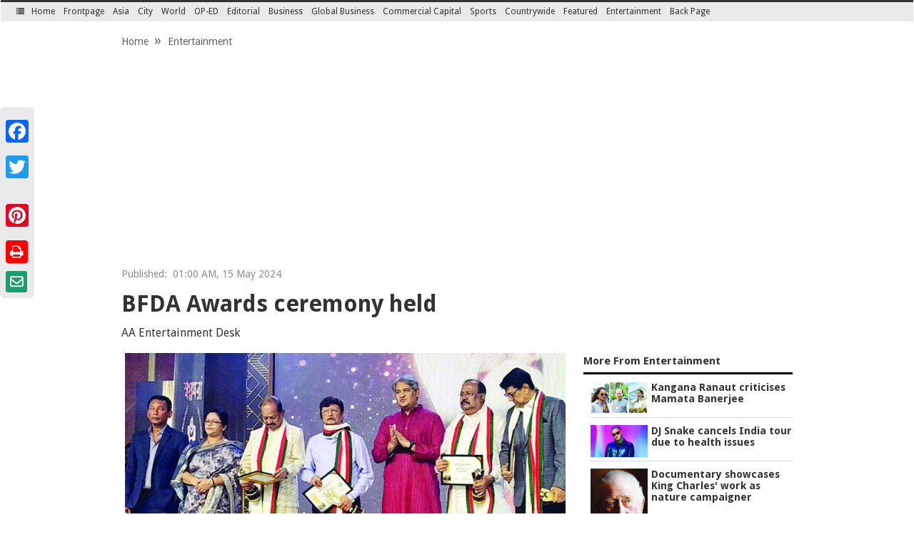

--- FILE ---
content_type: text/html; charset=utf-8
request_url: https://dailyasianage.com/news/323396/bfda-awards-ceremony-held
body_size: 15191
content:

<!DOCTYPE html>
<!--[if (gt IE 9)|!(IE)]>
<!-->
<html lang="en">
<!--
<![endif]-->
<!--[if IE 9]>
<html lang="en" class="no-js ie9 lt-ie10 edition-domestic app-homepage"
xmlns:og="http://opengraphprotocol.org/schema/">
<![endif]-->
<!--[if IE 8]>
<html lang="en" class="no-js ie8 lt-ie10 lt-ie9 edition-domestic app-homepage"
xmlns:og="http://opengraphprotocol.org/schema/">
<![endif]-->
<!--[if (lt IE 8)]>
<html lang="en" class="no-js lt-ie10 lt-ie9 lt-ie8 edition-domestic app-homepage"
xmlns:og="http://opengraphprotocol.org/schema/">
<![endif]-->
<head prefix="og: http://ogp.me/ns#"><meta http-equiv="Content-Type" content="text/html; charset=utf-8">
        <meta http-equiv="X-UA-Compatible" content="IE=edge,chrome=1"/>
    <link rel="icon" type="image/png" href="https://dailyasianage.com/img/xfavicon.png.pagespeed.ic.mFhXnaiKD-.webp" sizes="64x64">
    <meta name="viewport" content="width=device-width, initial-scale=1">
    <meta name="yandex-verification" content="e4890f07597b82f2"/>
    <script type="text/javascript">var switchTo5x=true;</script>
                <title>BFDA Awards ceremony held | The Asian Age Online, Bangladesh</title>
            <meta property="fb:app_id" content="1645047945813815"/>
            <meta property="og:title" content="BFDA Awards ceremony held | The Asian Age Online, Bangladesh"/>
            <meta property="og:type" content="article"/>
                        <meta itemprop="name" content="BFDA Awards ceremony held">
            <meta itemprop="description" content=" The Bangladesh Film Directors Association (BFDA) recently hosted the much-anticipated BFDA Awards 2022-23 at Bangabandhu International Conference Center. This annual event, a hallmark in the Bangladeshi film industry, aimed ">
            <meta itemprop="image" content="https://dailyasianage.com/library/1715713252_6.jpg">
            
            <meta property="og:image" content="https://dailyasianage.com/library/1715713252_6.jpg">
            <meta property="og:url" content=""/>
            <meta property="og:description" content=" The Bangladesh Film Directors Association (BFDA) recently hosted the much-anticipated BFDA Awards 2022-23 at Bangabandhu International Conference Center. This annual event, a hallmark in the Bangladeshi film industry, aimed "/>
            <meta property="og:site_name" content="The Asian Age"/>
            
            <meta name="twitter:card" content="summary"/>
            <meta name="twitter:site" content="@dailyasianage"/>
            <meta name="twitter:title" content="BFDA Awards ceremony held"/>
            <meta name="twitter:description" content=" The Bangladesh Film Directors Association (BFDA) recently hosted the much-anticipated BFDA Awards 2022-23 at Bangabandhu International Conference Center. This annual event, a hallmark in the Bangladeshi film industry, aimed "/>
            <meta name="twitter:image" content="https://dailyasianage.com/library/1715713252_6.jpg"/>
        

   <link rel="alternate" type="application/rss+xml" title="The Asian Age Feed" href="https://dailyasianage.com/rss/feed.xml"/>
    <link href="https://fonts.googleapis.com/css?family=Droid+Sans:400,700" rel="stylesheet">

    <link rel="stylesheet" type="text/css" href="https://dailyasianage.com/css/A.bootstrap.css+bootstrap-theme.css,Mcc.zKSwvsdJg5.css.pagespeed.cf.STvuFyqJx9.css"/>
    
    <!--[if (gt IE 9)|!(IE)]>
    <!-->
    <link rel="stylesheet" type="text/css" media="screen" href="https://dailyasianage.com/css/styles.css"/>
    <link rel="stylesheet" type="text/css" href="https://dailyasianage.com/css/jsDatePick_ltr.min.css">
    <!--<link rel="stylesheet" type="text/css" media="screen" href="https://dailyasianage.com/css/common/styles.css" /> -->
    <!--
    <![endif]-->
    <!--[if lte IE 9]>
    <link rel="stylesheet" type="text/css" media="screen" href="https://dailyasianage.com/css/styles-ie.css" />
    <![endif]-->
    <link rel="stylesheet" type="text/css" media="screen" href="https://dailyasianage.com/css/A.custom.css.pagespeed.cf.d4FY7UPa1r.css"/>
    <link rel="stylesheet" type="text/css" href="https://dailyasianage.com/A.css,,_font-awesome.min.css+css,,_build.css+asianage.css+css,,_responsive.css+css,,_gallery.css,Mcc.FRDXOIqhd2.css.pagespeed.cf._6Z1XUHH7b.css"/>
    
    
  <!--  <link rel="stylesheet" type="text/css" href="https://dailyasianage.com/css/lightbox" /> -->
    
    
    <script src="https://ajax.googleapis.com/ajax/libs/jquery/2.2.4/jquery.min.js"></script>
    <!--<script async  src="https://dailyasianage.com/js/jquery-1.11.3.min.js"></script>-->
    <script async src="https://dailyasianage.com/js/jssor.slider-22.2.12.min.js.pagespeed.jm.O52CGJtqIH.js"></script>
    <script async src="https://dailyasianage.com/js/bootstrap-datetimepicker.min.js.pagespeed.jm.YLSD7VR5yg.js"></script>
    <script async src="https://dailyasianage.com/js/jsDatePick.jquery.min.1.3.js.pagespeed.jm.5KssWHxLpG.js"></script>
    <script async>//<![CDATA[
$(function(){var div=$('#mini-navigation');$(window).scroll(function(){var scroll=$(window).scrollTop();if(scroll>=250){$('#mini-navigation').addClass('theme-in-content');$('#masthead').addClass('theme-in-content');}else{$('#mini-navigation').removeClass('theme-in-content');$('#masthead').removeClass('theme-in-content');}});$('.sections-button, .topLink').click(function(){$('.accordian').toggle();});});$('#myTabs a').click(function(e){e.preventDefault();$(this).tab('show');})
function jsslider(){$(".jssora05r").click();}$(document).ready(function(){$(window).load(function(){setTimeout('jsslider',1000);})
$("#transition-timer-carousel").on("slide.bs.carousel",function(event){$(".transition-timer-carousel-progress-bar",this).removeClass("animate").css("width","0%");}).on("slid.bs.carousel",function(event){$(".transition-timer-carousel-progress-bar",this).addClass("animate").css("width","100%");});$(".transition-timer-carousel-progress-bar","#transition-timer-carousel").css("width","100%");window.onload=function(){g_globalObject=new JsDatePick({useMode:1,isStripped:true,target:"div3_example"});g_globalObject.setOnSelectedDelegate(function(){var obj=g_globalObject.getSelectedDay();alert("a date was just selected and the date is : "+obj.day+"/"+obj.month+"/"+obj.year);document.getElementById("div3_example_result").innerHTML=obj.day+"/"+obj.month+"/"+obj.year;});g_globalObject2=new JsDatePick({useMode:1,isStripped:false,target:"div4_example",cellColorScheme:"beige"});g_globalObject.setOnSelectedDelegate(function(){var obj=g_globalObject.getSelectedDay();window.location.assign('http://dailyasianage.com/page/archive/'+obj.year+'-'+obj.month+'-'+obj.day);});};});function emailCurrentPage(){window.location.href="mailto:?subject="+document.title+"&body=You can read this : "+escape(window.location.href);}
//]]></script>
    <script async src="https://dailyasianage.com/js/ami.js.pagespeed.jm.-EU1ekPl8O.js"></script>
    <script>(function(i,s,o,g,r,a,m){i['GoogleAnalyticsObject']=r;i[r]=i[r]||function(){(i[r].q=i[r].q||[]).push(arguments)},i[r].l=1*new Date();a=s.createElement(o),m=s.getElementsByTagName(o)[0];a.async=1;a.src=g;m.parentNode.insertBefore(a,m)})(window,document,'script','https://www.google-analytics.com/analytics.js','ga');ga('create','UA-86642844-1','auto');ga('send','pageview');</script>
<script data-ad-client="ca-pub-9737263124638872" async src="https://pagead2.googlesyndication.com/pagead/js/adsbygoogle.js"></script>
<!-- Start Alexa Certify Javascript -->
<script type="text/javascript">_atrk_opts={atrk_acct:"/zN3p1IWx810kU",domain:"dailyasianage.com",dynamic:true};(function(){var as=document.createElement('script');as.type='text/javascript';as.async=true;as.src="https://d31qbv1cthcecs.cloudfront.net/atrk.js";var s=document.getElementsByTagName('script')[0];s.parentNode.insertBefore(as,s);})();</script>
<noscript><img src="https://d5nxst8fruw4z.cloudfront.net/atrk.gif?account=/zN3p1IWx810kU" style="display:none" height="1" width="1" alt=""/></noscript>
<!-- End Alexa Certify Javascript -->  
<script src="https://maxcdn.bootstrapcdn.com/bootstrap/3.3.7/js/bootstrap.min.js"></script> 
   <script src="https://cdn.onesignal.com/sdks/OneSignalSDK.js" async='async'></script>
  <script>var OneSignal=window.OneSignal||[];OneSignal.push(["init",{appId:"23654cbb-e293-4f41-93b3-188c13bae967",autoRegister:true,subdomainName:'dailyasianage',httpPermissionRequest:{enable:true},notifyButton:{enable:true,size:'small',theme:'default',position:'bottom-left',offset:{bottom:'15px',left:'15px'},prenotify:true,showCredit:false,},promptOptions:{siteName:'Asian Age Online',actionMessage:"We'd like to show you notifications for the latest news and updates.",exampleNotificationTitle:'We send you the Headlines',exampleNotificationMessage:'We do not charge you for this service.',exampleNotificationCaption:'You can unsubscribe anytime',acceptButtonText:"ALLOW",cancelButtonText:"NO THANKS"},safari_web_id:'web.onesignal.auto.33b67024-44c4-4b60-aec5-91af5568c874'}]);</script>

  
</head>
 
  
<body>

<!--Left Menu-->

<div class="accordian">
    <a href="javascript:void()" class="topLink"><i class="fa fa-times"></i></a>
    <ul>
        <li>
                    <a href="https://dailyasianage.com/">Home</a>
        </li>
                        <li>
                    <a href="https://dailyasianage.com/news-category/60/Nation’s Hope and Trust">Nation’s Hope and Trust</a>
                </li>
                                <li>
                    <a href="https://dailyasianage.com/news-category/1/Frontpage">Frontpage</a>
                </li>
                                <li>
                    <a href="https://dailyasianage.com/news-category/2/Asia">Asia</a>
                </li>
                                <li>
                    <a href="https://dailyasianage.com/news-category/3/City">City</a>
                </li>
                                <li>
                    <a href="https://dailyasianage.com/news-category/4/World">World</a>
                </li>
                                <li>
                    <a href="https://dailyasianage.com/news-category/5/OP-ED">OP-ED</a>
                </li>
                                <li>
                    <a href="https://dailyasianage.com/news-category/14/Editorial">Editorial</a>
                </li>
                                <li>
                    <a href="https://dailyasianage.com/news-category/6/Business">Business</a>
                </li>
                                <li>
                    <a href="https://dailyasianage.com/news-category/7/Global Business">Global Business</a>
                </li>
                                <li>
                    <a href="https://dailyasianage.com/news-category/8/News A to Z">News A to Z</a>
                </li>
                                <li>
                    <a href="https://dailyasianage.com/news-category/9/Commercial Capital">Commercial Capital</a>
                </li>
                                <li>
                    <a href="https://dailyasianage.com/news-category/10/Sports">Sports</a>
                </li>
                                <li>
                    <a href="https://dailyasianage.com/news-category/11/Countrywide">Countrywide</a>
                </li>
                                <li>
                    <a href="https://dailyasianage.com/news-category/28/Featured">Featured</a>
                    <ul>
                                                    <li>
                                <a title="Etiquette" href="https://dailyasianage.com/news-category/48/Etiquette">Etiquette</a>  
                            </li>
                                                        <li>
                                <a title="Sex & Relationship" href="https://dailyasianage.com/news-category/49/Sex & Relationship">Sex & Relationship</a>  
                            </li>
                                                        <li>
                                <a title="Fitness" href="https://dailyasianage.com/news-category/54/Fitness">Fitness</a>  
                            </li>
                                                        <li>
                                <a title="LitScape" href="https://dailyasianage.com/news-category/57/LitScape">LitScape</a>  
                            </li>
                                                        <li>
                                <a title="Life Style" href="https://dailyasianage.com/news-category/15/Life Style">Life Style</a>  
                            </li>
                                                        <li>
                                <a title="Reciprocal" href="https://dailyasianage.com/news-category/16/Reciprocal">Reciprocal</a>  
                            </li>
                                                        <li>
                                <a title="Teens & Twenties" href="https://dailyasianage.com/news-category/17/Teens & Twenties">Teens & Twenties</a>  
                            </li>
                                                        <li>
                                <a title="In Vogue" href="https://dailyasianage.com/news-category/24/In Vogue">In Vogue</a>  
                            </li>
                                                        <li>
                                <a title="Food & Nutrition" href="https://dailyasianage.com/news-category/25/Food & Nutrition">Food & Nutrition</a>  
                            </li>
                                                        <li>
                                <a title="Bookshelf" href="https://dailyasianage.com/news-category/27/Bookshelf">Bookshelf</a>  
                            </li>
                                                </ul>
                </li>
                                <li class="active">
                    <a href="https://dailyasianage.com/news-category/12/Entertainment">Entertainment</a>
                </li>
                                <li>
                    <a href="https://dailyasianage.com/news-category/19/Special Supplement">Special Supplement</a>
                </li>
                                <li>
                    <a href="https://dailyasianage.com/news-category/20/Tech">Tech</a>
                </li>
                                <li>
                    <a href="https://dailyasianage.com/news-category/26/Back Page">Back Page</a>
                </li>
                                <li>
                    <a href="https://dailyasianage.com/news-category/35/Open Blog">Open Blog</a>
                </li>
                                <li>
                    <a href="https://dailyasianage.com/news-category/30/The Connected Age">The Connected Age</a>
                </li>
                                <li>
                    <a href="https://dailyasianage.com/news-category/31/The Living City">The Living City</a>
                </li>
                                <li>
                    <a href="https://dailyasianage.com/news-category/33/Online Edition">Online Edition</a>
                </li>
                        <li><a href="https://dailyasianage.com/ep/" target="_blank">E-Paper</a></li>
    </ul>
</div>
<!--Left Menu-->
<div id="suggestions" class="suggestions messenger nocontent robots-nocontent" style="display:none;">
    <div class="message-bed">
        <div class="message-container last-message-container">
            <div class="message">
                <span class="message-content">
                    <i class="icon alert-icon"></i>
                    <span class="message-title">The Asian Age no longer supports Internet Explorer 9 or earlier. Please upgrade your browser.</span>
                    <a href="#" class="action-link">LEARN MORE »</a>
                </span>
            </div>
        </div>
    </div>
</div>
<div id="shell" class="shell inner_shell">
<header id="masthead" class="masthead" role="banner">
    <div id="announcements-container" class="announcements-container"></div>
    <div id="Header1" class="ad header1-ad"></div>
    <div class="masthead-cap-container">
        <div id="masthead-cap" class="masthead-cap">
            <!--<div style="border-bottom: 1px solid #ccc; padding: 0px 0px 5px; margin-bottom: 10px; text-align: right;">
                <a href="http://dailyasianage.com/ep/">e-Paper</a>|<a href="https://dailyasianage.com/page/contact">Contact</a>
            </div>-->    
            <div class="quick-navigation button-group header_top_left">
                <button class="button sections-button enable-a11y">
                    <i class="fa fa-list"></i> <span class="button-text">Sections</span>
                </button>
                <!--<button class="button search-button">
                <i class="fa fa-search"></i> <span class="button-text">Search</span>
                </button>-->
                <form action="https://dailyasianage.com/page/search">
                    <input type="search" name="q" value="" placeholder="Search">
                </form>
            </div>
            <!--<div class="user-tools">
                <div id="Bar1" class="ad bar1-ad"></div>
                <div class="user-tools-button-group button-group">
                    <a href="https://dailyasianage.com/page/login">Log In</a>
                    <a href="https://dailyasianage.com/page/signup">Registration</a>
                </div>
            </div>-->
            <div class="user-tools">
                <!-- <ul>
                    <li><a target="_blank" href="https://www.facebook.com/dailyasianage"><i class="fa fa-facebook"></i></a></li>
                    <li><a target="_blank" href="https://twitter.com/dailyasianage"><i class="fa fa-twitter"></i></a></li>
                    <li><a target="_blank" href="https://plus.google.com/111761733748164684440"><i class="fa fa-google-plus"></i></a></li>
                </ul> -->
                <a target="_blank" href="https://www.facebook.com/dailyasianage"><i id="social-fb" class="fa fa-facebook-square fa-3x social"></i></a>
                <a target="_blank" href="https://twitter.com/dailyasianage"><i id="social-tw" class="fa fa-twitter-square fa-3x social"></i></a>
                <a target="_blank" href="https://plus.google.com/111761733748164684440"><i id="social-gp" class="fa fa-google-plus-square fa-3x social"></i></a>
               
            </div>
            <!-- close user-tools -->
        </div>
        <!-- close masthead-cap -->
    </div>
    <!-- close masthead-cap-container -->
    <div class="masthead-meta raw">
        <div class="raw">
            <div class="col-md-10"><div id="TopLeft"><a href="https://dailyasianage.com"><img src="[data-uri]" alt="The Asian Age"/></a></div></div>
		    <div class="col-md-2" style="text-align: right;"><a style="color: white;" class="btn btn-danger" href="https://dailyasianage.com/bangla">বাংলা </a> </div>
		</div>
        <div id="TopRight" class="ad top-right-ad">
                <!--<a data-toggle="modal" style="cursor: pointer;" data-target="#myModal"><img src="https://dailyasianage.com/images/small-ad.jpg" alt="Ad"></a>
            <img src="https://dailyasianage.com/images/edition.jpg" alt="Edition"> 
            <img src="https://dailyasianage.com/images/ad2.jpg" alt="Ad">
           <a target="_blank" href="https://play.google.com/store/apps/details?id=com.dailyasianage.android"><img src="https://dailyasianage.com/images/app.png" style="width: 166px;" alt="App"></a>--> 
        </div>
        <ul class="masthead-menu right" style="text-align: right;">
            <li class="date">
                Sunday, February 1, 2026            </li>
            <li class="todays-paper">
                <a href="https://dailyasianage.com/page/todays-news">
                  <i class="fa fa-newspaper-o"></i> Today's Paper
                </a>
            </li>
            <li class="video">
                <a href="https://dailyasianage.com/page/video_gallery" data-collection="video"> Video</a>
            </li>
            <!--<li id="weather" class="weather hidden" data-collection="weather"></li>-->
            <li><a href="https://dailyasianage.com/ep/" target="_blank">e-Paper</a></li>
            <li><a href="https://dailyasianage.com/second-edition">Second Edition</a></li>
            <li><a href="https://dailyasianage.com/page/contact">Contact</a></li>           
            <!--<li id="markets" class="markets hidden" data-collection="markets"></li>-->
        </ul>
    </div>
    <!-- close masthead-meta -->
    <nav id="mini-navigation" class="mini-navigation primary_nav_wrap">
        <ul class="mini-navigation-menu">
            
            <li>
                <button class="button sections-button">
                    <i class="fa fa-list"></i> <span class="button-text">Sections</span>
                </button>
            </li>
            <li>
                <a href="https://dailyasianage.com/">Home</a>
            </li>
            <li>
                <!--<button class="button search-button">
                <i class="fa fa-search"></i> <span class="button-text">Search</span>
                </button>-->
            </li>
                                <li><a href="https://dailyasianage.com/news-category/1/Frontpage">Frontpage</a></li>
                                        <li><a href="https://dailyasianage.com/news-category/2/Asia">Asia</a></li>
                                        <li><a href="https://dailyasianage.com/news-category/3/City">City</a></li>
                                        <li><a href="https://dailyasianage.com/news-category/4/World">World</a></li>
                                        <li><a href="https://dailyasianage.com/news-category/5/OP-ED">OP-ED</a></li>
                                        <li><a href="https://dailyasianage.com/news-category/14/Editorial">Editorial</a></li>
                                        <li><a href="https://dailyasianage.com/news-category/6/Business">Business</a></li>
                                        <li><a href="https://dailyasianage.com/news-category/7/Global Business">Global Business</a></li>
                                        <li><a href="https://dailyasianage.com/news-category/9/Commercial Capital">Commercial Capital</a></li>
                                        <li><a href="https://dailyasianage.com/news-category/10/Sports">Sports</a></li>
                                        <li><a href="https://dailyasianage.com/news-category/11/Countrywide">Countrywide</a></li>
                                        <li>
                        <a href="https://dailyasianage.com/news-category/28/Featured">Featured</a>
                        <ul>
                                                            <li><a title="Sex & Relationship" href="https://dailyasianage.com/news-category/49/Sex & Relationship">Sex & Relationship</a></li>
                                                                <li><a title="LitScape" href="https://dailyasianage.com/news-category/57/LitScape">LitScape</a></li>
                                                                <li><a title="Life Style" href="https://dailyasianage.com/news-category/15/Life Style">Life Style</a></li>
                                                                <li><a title="Reciprocal" href="https://dailyasianage.com/news-category/16/Reciprocal">Reciprocal</a></li>
                                                                <li><a title="Teens & Twenties" href="https://dailyasianage.com/news-category/17/Teens & Twenties">Teens & Twenties</a></li>
                                                                <li><a title="In Vogue" href="https://dailyasianage.com/news-category/24/In Vogue">In Vogue</a></li>
                                                                <li><a title="Food & Nutrition" href="https://dailyasianage.com/news-category/25/Food & Nutrition">Food & Nutrition</a></li>
                                                                <li><a title="Bookshelf" href="https://dailyasianage.com/news-category/27/Bookshelf">Bookshelf</a></li>
                                                        </ul>
                    </li>
                                        <li class="active"><a href="https://dailyasianage.com/news-category/12/Entertainment">Entertainment</a></li>
                                        <li><a href="https://dailyasianage.com/news-category/26/Back Page">Back Page</a></li>
                            </ul>
    </nav>
            <div id="notification-modals" class="notification-modals"></div>
</header>
<!-- Button trigger modal -->

<!-- Modal -->
<div class="modal fade" id="myModal" tabindex="-1" role="dialog" aria-labelledby="myModalLabel">
  <div class="modal-dialog modBox" role="document">
    <div class="modal-content">
      <div class="modal-header">
        <button type="button" style="margin-top: -10px;" class="close" data-dismiss="modal" aria-label="Close"><span aria-hidden="true">&times;</span></button>
        <!--<h4 class="modal-title" id="myModalLabel">Modal title</h4>-->
      </div>
      <div class="modal-body" style="text-align:center;">
       <!-- <img src="https://dailyasianage.com/images/big-ad.jpg" alt="Ad"> -->
      </div>
      <!--<div class="modal-footer">
        <button type="button" class="btn btn-default" data-dismiss="modal">Close</button>
        <button type="button" class="btn btn-primary">Save changes</button>
      </div>-->
    </div>
  </div>
</div>
<script type="text/javascript">$(document).load(function(){if(window.innerWidth<=800&&window.innerHeight<=600){$.each($('img').attr('src'),function(){return text.replace('library/small_','library/');});}});</script>

<script async src="https://pagead2.googlesyndication.com/pagead/js/adsbygoogle.js?client=ca-pub-7356642093402233" crossorigin="anonymous"></script>
<style>#news-detail-content,#news-detail-content p,#news-detail-content div,#news-detail-content span{font-size:16px!important;line-height:1.6!important;font-size:1rem!important;line-height:1.6rem!important}</style>
<div class="shell" itemscope itemtype="http://schema.org/NewsArticle">
<meta itemscope itemprop="mainEntityOfPage" itemType="https://schema.org/WebPage" itemid="https://google.com/article"/>
<div class="a2a_kit a2a_kit_size_32 a2a_floating_style a2a_vertical_style" style="left:0px; top:150px; background:#EAEAEA" ;>
<a class="a2a_button_facebook story-para"></a>
<a class="a2a_button_twitter story-para"></a>
<a class="a2a_button_google_plus story-para"></a>
<a class="a2a_button_pinterest story-para"></a>
<a href="https://dailyasianage.com/print-news/323396" target="_blank"><i class="fa fa-print asicon story-para"></i></a>
<a href="https://dailyasianage.com/print-news/323396" target="_blank"><i class="fa fa-envelope-o asicon story-para" aria-hidden="true"></i></a>
</div>

<script async src="https://static.addtoany.com/menu/page.js"></script>
<div class="row">
    <div class="col-md-12 P_time">
        <div class="breadcramd">
            <ul class="breadcrumb">
                <li><a href="https://dailyasianage.com">Home</a></li>
                <li><a href="https://dailyasianage.com/news-category/12">Entertainment</a></li>              
            </ul>
            <span style="float:right"></span>
        </div>
                <p><span>Published:</span>&nbsp; 01:00 AM, 15 May 2024</p>

        <meta itemprop="datePublished" content="2024-05-15T01:00:00+06:00"/>
        <meta itemprop="dateModified" content="1970-01-01T06:00:00+06:00"/>
        <!--<h3>Pre-budget consultation with NBR</h3>-->
        <h1 itemprop="headline" class="headerTex">BFDA Awards ceremony held</h1>
                <div class="story-meta-footer" id="story-meta-footer">
            <p class="byline-dateline"><span class="byline" itemprop="author" itemscope itemtype="https://schema.org/Person"><span class="byline-author" itemprop="name">AA Entertainment Desk </span></span>
            </p>
        </div>
    </div>
</div>
<div class="row">
    <div class="col-md-8 mainwrapper" id="news-detail-content" itemprop="description">
                    <div id="box-1" class="box" itemprop="publisher" itemscope itemtype="https://schema.org/Organization">
                <div itemprop="logo" itemscope itemtype="https://schema.org/ImageObject">
                    <!--<img src="http://dailyasianage.com/images/logo.png"/>-->
                    <meta itemprop="url" content="https://dailyasianage.com/images/logo.png">
                    <meta itemprop="width" content="600">
                    <meta itemprop="height" content="60">
                </div>
                <meta itemprop="name" content="The Asin Age">
                <div itemprop="image" itemscope itemtype="https://schema.org/ImageObject">
                                            <img id="image-1" style="width:100%; " src="https://dailyasianage.com/library/1715713252_6.jpg?v=0,1" alt="BFDA Awards ceremony held"/>
                        <meta itemprop="url" content="https://dailyasianage.com/library/1715713252_6.jpg">
                        <meta itemprop="url" content="https://dailyasianage.com/library/1715713252_6.jpg">
                                                <meta itemprop="width" content="850">
                        <meta itemprop="height" content="479">
                        <span class="caption simple-caption Font_color">
                                                    </span>
                                            <meta itemprop="name" content=" The Bangladesh Film Directors Association (BFDA) recently hosted the much-anticipated BFDA Awards 2022-23 at Bangabandhu International Conference Center. This annual event, a hallmark in the Bangladeshi film industry, aimed ">
                </div>
            </div>
                    <div align="justify"> <br>The Bangladesh Film Directors Association (BFDA) recently hosted the much-anticipated BFDA Awards 2022-23 at Bangabandhu International Conference Center. This annual event, a hallmark in the Bangladeshi film industry, aimed to honour outstanding achievements in local cinema from the years 2022 and 2023.</div><div align="justify"><br></div><div align="justify">The ceremony witnessed a dazzling display of talent and glamour, as industry veterans and rising stars alike gathered to celebrate the best of Bangladeshi cinema. "Poran" and "Priyotoma" emerged as the frontrunners of the evening, clinching multiple awards and affirming their status as cinematic masterpieces.</div><div align="justify"><br></div><div align="justify">"Poran" was the spotlight in 2022, securing seven coveted awards, including Best Film and Best Director for Raihan Rafi. The film also showcased stellar performances by Shariful Razz and Bidya Sinha Mim, who were honored with the Best Actor and Best Actress awards, respectively. Additionally, the music of "Poran" resonated with audiences, earning accolades for its talented composers and singers.</div><div align="justify"><br></div><div align="justify">In 2023, "Priyotoma" took center stage, sweeping nine awards and captivating audiences with its compelling narrative and stellar performances. Director Himel Ashraf's vision earned him the Best Director award, while Shakib Khan and Shobnom Bubly were recognized for their outstanding portrayal of characters, winning the Best Actor and Best Actress awards, respectively.</div><div align="justify"><br></div><div align="justify">The ceremony also acknowledged the growing influence of web films, with notable productions such as "Tan" and "Baba Someone's Following Me" receiving accolades for their exceptional storytelling and performances.</div><div align="justify"><br></div><div align="justify">The BFDA Awards 2022-23 not only celebrated the achievements of filmmakers and artists but also paid homage to industry veterans through the presentation of Lifetime Achievement awards. The event was graced by the presence of dignitaries including Mohammad Ali Arafat, Minister of Information and Broadcasting, and Kazi Hayat, President of the Bangladesh Film Directors' Association.</div><div align="justify"><br></div><div align="justify">With appealing performances, emotional speeches, and well-deserved accolades, the BFDA Awards 2022-23 showcased the diversity and talent of Bangladesh's film industry, promising a bright future filled with creativity and innovation.</div>                <br>
                
        
        <br>
        <a href="https://dailyasianage.com/news-category/10/Sports" target="_blank"><img src="https://dailyasianage.com/images/xapp-banner.jpg.pagespeed.ic.HJiw8hxVln.webp" style="width=100%;"></a>
        <!--<div class="news_heding" style="margin-top: 20px;">
            <h3>Leave Your Comments</h3>
            <hr>
        </div>

        <div class="fb-comments" data-width="100%" data-href="https://dailyasianage.com/news/323396" data-numposts="5" data-colorscheme="light"></div>-->

        <br>

        <div class="news_heding">
            <h3>Latest News</h3>
            <hr>
        </div>
        <div class="row">
        <script type="text/javascript">$.ajax({type:'post',url:"https://dailyasianage.com/ajax/ajax.php",data:'latestNews='+1,dataType:'text',success:function(data){$("#latestNews").html(data);}});</script>
            <div class="col-md-12" id="latestNews">

            </div>
        </div>


    </div>
    <div class="col-md-4">
        <div class="region opinion-c-col-right-region">
            <div class="collection">
                <h2 class="nTi Right_title"><a href="https://dailyasianage.com/news-category/12">More From Entertainment</a></h2>
               <script type="text/javascript">$.ajax({type:'post',url:"https://dailyasianage.com/ajax/ajax.php",data:'moreFromCategory='+'12',dataType:'text',success:function(data){$("#moreFromCategory").html(data);}});</script>
                 <ul class="NYList" id="moreFromCategory">
                </ul>
            </div>
        </div>
        <div class="region opinion-c-col-right-region">
            <div class="collection">
                <div class="col-md-6 single">
                    <div class="collection">
                        <a href="https://dailyasianage.com/page/videos"><i class="fa fa-video-camera vpg" aria-hidden="true"></i><h2 class="nTi">Video Gallery</h2></a>
                        <a href="https://dailyasianage.com/page/videos"><img src="[data-uri]" < a>
                    </div>
                    <div class="collection pg">
                        <a href="https://dailyasianage.com/page/photos"><i class="fa fa-camera vpg" aria-hidden="true"></i><h2 class="nTi">Photo Gallery</h2></a>
                        <a href="https://dailyasianage.com/page/photos"><img src="https://dailyasianage.com/images/xphotos.jpg.pagespeed.ic.I0J5sn-3Ox.webp"></a>
                    </div>
                </div>
                <div class="col-md-6">
                    <h2 class="nTi Right_title">E-Paper</h2>
                    <a href="https://dailyasianage.com/ep/" target="_blank"><img src="" style="width: 140px; height:214px; margin: 0px 14px 0px 0px;" alt="E-Paper"></a>
                </div>
            </div>
        </div>
        <div class="columnGroup" style="margin-bottom: 15px;">
            <!--<div id="fb-root"></div>
            <script>(function(d, s, id) {
                    var js, fjs = d.getElementsByTagName(s)[0];
                    if (d.getElementById(id)) return;
                    js = d.createElement(s); js.id = id;
                    js.src = "//connect.facebook.net/en_GB/sdk.js#xfbml=1&version=v2.5";
                    fjs.parentNode.insertBefore(js, fjs);
                }(document, 'script', 'facebook-jssdk'));</script>-->
                
            <!--  <div class="fb-page" data-href="https://www.facebook.com/dailyasianage" data-height="300" data-small-header="false" data-adapt-container-width="true" data-hide-cover="false" data-show-facepile="true" data-show-posts="false"><div class="fb-xfbml-parse-ignore"><blockquote cite="https://www.facebook.com/dailyasianage"><a href="https://www.facebook.com/dailyasianage">Daily Asian Age</a></blockquote></div>
            </div>
            </div>

            <div class="columnGroup">
            <div class="layout split-layout aghr">
            </div>
            </div>-->

        </div>

    </div>
</div><section id="site-index" class="site-index" style="margin:10px 0;">
        <header class="section-header"><meta http-equiv="Content-Type" content="text/html; charset=utf-8">           
            <p class="user-action">
                <a href="https://dailyasianage.com">Go to Home Page &raquo;</a>
                
                
            </p>
            <h2 class="section-heading">
                <span class="visually-hidden">Site Index</span>
                <a id="site-index-branding-link" href="#">
                    <span class="visually-hidden">The Asian Age</span>
                </a>
            </h2>
        </header>
        <nav id="site-index-navigation" class="site-index-navigation" role="navigation">
            <div class="split-6-layout layout">
                <div class="column">
                    <!--<h3 class="menu-heading">News</h3>-->
                    <ul class="menu">
                        <li><a href="https://dailyasianage.com/news-category/1/Frontpage">Frontpage</a></li>
                        <li><a href="https://dailyasianage.com/news-category/2/Asia">Asia</a></li>
                        <li><a href="https://dailyasianage.com/news-category/3/City">City</a></li>
                        <li><a href="https://dailyasianage.com/news-category/4/World">World</a></li>
                        <li><a href="https://dailyasianage.com/news-category/5/OP-ED">OP-ED</a></li>                        
                        <li><a href="https://dailyasianage.com/news-category/6/Business">Business</a></li>
                        <li><a href="https://dailyasianage.com/news-category/7/Global Business">Global Business</a></li>
                        <li><a href="https://dailyasianage.com/news-category/8/Share Market">Share Market</a></li>
                        <li><a href="https://dailyasianage.com/news-category/9/Commercial Capital">Commercial Capital</a></li>
                        <li><a href="https://dailyasianage.com/news-category/10/Sports">Sports</a></li>   
                        <li><a href="https://dailyasianage.com/news-category/11/Countrywide">Countrywide</a></li>                     
                    </ul>
                </div>
                <!-- close column -->
                <div class="column">
                    <!--<h3 class="menu-heading">News</h3>-->
                    <ul class="menu">
                        <li><a href="https://dailyasianage.com/news-category/12/Entertainment">Entertainment</a></li>
                        <li><a href="https://dailyasianage.com/news-category/13/Inscription">Inscription</a></li>
                        <li><a href="https://dailyasianage.com/news-category/14/Editorial">Editorial</a></li>
                        <li><a href="https://dailyasianage.com/news-category/15/Life Style">Life Style</a></li>
                        <li><a href="https://dailyasianage.com/news-category/16/Reciprocal">Reciprocal</a></li>
                        <li><a href="https://dailyasianage.com/news-category/17/Teens & Twenties">Teens & Twenties</a></li>
                        <li><a href="https://dailyasianage.com/news-category/19/Special Supplement">Special Supplement</a></li>
                        <li><a href="https://dailyasianage.com/news-category/20/Tech">Tech</a></li>
                        <li><a href="https://dailyasianage.com/news-category/24/In Vouge">In Vouge</a></li>
                        <li><a href="https://dailyasianage.com/news-category/25/Food & Nutrition">Food & Nutrition</a></li>
                        <li><a href="https://dailyasianage.com/news-category/26/Back Page">Back Page</a></li>
                    </ul>
                </div>
                <!-- close column -->
                <div class="column" style="width: 29%;">
                    <!--<h3 class="menu-heading">Contact</h3>-->                   
		            <!--<a class="twitter-timeline"  href="https://twitter.com/dailyasianage" data-widget-id="654175597757796352">Tweets by @dailyasianage</a>
            		<script>!function(d,s,id){var js,fjs=d.getElementsByTagName(s)[0],p=/^http:/.test(d.location)?'http':'https';if(!d.getElementById(id)){js=d.createElement(s);js.id=id;js.src=p+"://platform.twitter.com/widgets.js";fjs.parentNode.insertBefore(js,fjs);}}(document,"script","twitter-wjs");</script>-->
            		<h2 class="htitle" style="padding: 10px 0px 0px;">News Archive</h2>
			        <div id="div3_example" style="margin: 10px 0px 15px; border: 0px dashed red; width: 205px; height: 205px; position: relative;"></div>
                    </div>

                <div class="column last-column" style="font-size: 12px; text-align: justify;">
			        <a target="_blank" href="https://play.google.com/store/apps/details?id=com.dailyasianage.android&hl=en"><img src="https://dailyasianage.com/images/xgoogle-play.jpg.pagespeed.ic.UhiulNn6wQ.webp" alt="Android Apps"></a>
                </div>

            </div>
            <!-- close split-6-layout -->
        </nav>
        <!-- close nav -->
    </section>
    <!-- close site-index -->
    <footer id="page-footer" class="page-footer" role="contentinfo">
        <nav>
            <ul>
                <li>
                    <a href="#" itemprop="copyrightNotice">&copy; 
                        <span itemprop="copyrightYear">2026</span>
                        <span itemprop="copyrightHolder provider sourceOrganization" itemscope itemtype="#" itemid="#">
                            <span itemprop="name"> The Asian Age</span>
                            <meta itemprop="tickerSymbol" content="NYSE NYT"/>
                        </span>
                    </a>
                </li>
                <li class="wide-viewport-item"><a href="https://dailyasianage.com/page/contact">Contact Us</a></li>
                <li class="wide-viewport-item"><a href="https://dailyasianage.com/page/advertise">Advertise</a></li>
                <li class="wide-viewport-item"><a href="https://dailyasianage.com/page/ad-choices">Your Ad Choices</a></li>
                <li><a href="https://dailyasianage.com/page/privacy">Privacy</a></li>
                <li><a href="https://dailyasianage.com/page/terms-service">Terms of Service</a></li>
                <li class="wide-viewport-item last-item"><a href="https://dailyasianage.com/page/terms-sale">Terms of Sale</a></li>
            </ul>
        </nav>
        <nav class="last-nav">
            <ul>
                <li><a href="https://dailyasianage.com/page/sitemap">Site Map</a></li>
                <li><a href="https://dailyasianage.com/page/help">Help</a></li>
                <li><a href="#">Site Feedback</a></li>
                <li><a href="#">Subscriptions</a></li>
                <li class="wide-viewport-item last-item">Developed By: <a href="http://codewareltd.com/" target="_blank">Codeware Ltd.</a>--></li>
            </ul>
        </nav>
        <div id="mobile-banner" class="mobile-banner hidden">
            <a class="banner-message" href="#">View Mobile Version</a>
        </div>
        <div id="dfp-perf-test" class="ad hidden"></div>
        <script async src="//www.instagram.com/embed.js"></script>
    </footer>
    </div>
    </div>
    <script defer src="https://static.cloudflareinsights.com/beacon.min.js/vcd15cbe7772f49c399c6a5babf22c1241717689176015" integrity="sha512-ZpsOmlRQV6y907TI0dKBHq9Md29nnaEIPlkf84rnaERnq6zvWvPUqr2ft8M1aS28oN72PdrCzSjY4U6VaAw1EQ==" data-cf-beacon='{"version":"2024.11.0","token":"4db729049aa14551b841b26ab93052c6","r":1,"server_timing":{"name":{"cfCacheStatus":true,"cfEdge":true,"cfExtPri":true,"cfL4":true,"cfOrigin":true,"cfSpeedBrain":true},"location_startswith":null}}' crossorigin="anonymous"></script>
</body>
    </html>

--- FILE ---
content_type: text/html; charset=utf-8
request_url: https://dailyasianage.com/ajax/ajax.php
body_size: 529
content:

            <div class="col-md-4 N_gallery single_cet">

                <article class="story-para n_para"> 
                    <a class="story-link" href="https://dailyasianage.com/news/347735/neglect-haunts-sylhets-historic-leprosy-hospital">
                        <div class="thumb thumb_news single_cet_img">
                            <img src="http://dailyasianage.com/library/small_1769886301_6.jpg" onerror="this.src='http://dailyasianage.com/images/img_default1.jpg'" alt="Neglect haunts Sylhet's historic leprosy hospital">
                        </div>
                        <h3 class="n_story-heading">Neglect haunts Sylhet's historic leprosy hospital</h3>
                    </a>
                </article>
            </div>
                        <div class="col-md-4 N_gallery single_cet">

                <article class="story-para n_para"> 
                    <a class="story-link" href="https://dailyasianage.com/news/347733/shippers-council-of-bangladeshs-agm-held">
                        <div class="thumb thumb_news single_cet_img">
                            <img src="http://dailyasianage.com/library/small_1769886224_8.jpg" onerror="this.src='http://dailyasianage.com/images/img_default1.jpg'" alt="Shippers' Council of Bangladesh's AGM held">
                        </div>
                        <h3 class="n_story-heading">Shippers' Council of Bangladesh's AGM held</h3>
                    </a>
                </article>
            </div>
                        <div class="col-md-4 N_gallery single_cet">

                <article class="story-para n_para"> 
                    <a class="story-link" href="https://dailyasianage.com/news/347734/netrakonas-social--worker-begum-rokeya-passes-away">
                        <div class="thumb thumb_news single_cet_img">
                            <img src="http://dailyasianage.com/library/small_1769886263_2.jpg" onerror="this.src='http://dailyasianage.com/images/img_default1.jpg'" alt="Netrakona's social  worker Begum Rokeya passes away">
                        </div>
                        <h3 class="n_story-heading">Netrakona's social  worker Begum Rokeya passes away</h3>
                    </a>
                </article>
            </div>
                        <div class="col-md-4 N_gallery single_cet">

                <article class="story-para n_para"> 
                    <a class="story-link" href="https://dailyasianage.com/news/347732/reforms-must-to--fascism-free-bangladesh-dr-shafiqur">
                        <div class="thumb thumb_news single_cet_img">
                            <img src="http://dailyasianage.com/library/small_1769886193_2.jpg" onerror="this.src='http://dailyasianage.com/images/img_default1.jpg'" alt="Reforms must to  fascism-free Bangladesh: Dr Shafiqur">
                        </div>
                        <h3 class="n_story-heading">Reforms must to  fascism-free Bangladesh: Dr Shafiqur</h3>
                    </a>
                </article>
            </div>
                        <div class="col-md-4 N_gallery single_cet">

                <article class="story-para n_para"> 
                    <a class="story-link" href="https://dailyasianage.com/news/347730/bangladesh-pushes-inter-agency-coordination-reforms-to-boost-investment-trade-efficiency">
                        <div class="thumb thumb_news single_cet_img">
                            <img src="http://dailyasianage.com/library/small_1769886123_6.jpg" onerror="this.src='http://dailyasianage.com/images/img_default1.jpg'" alt="Bangladesh pushes inter-agency coordination reforms to boost investment, trade efficiency">
                        </div>
                        <h3 class="n_story-heading">Bangladesh pushes inter-agency coordination reforms to boost investment, trade efficiency</h3>
                    </a>
                </article>
            </div>
                        <div class="col-md-4 N_gallery single_cet">

                <article class="story-para n_para"> 
                    <a class="story-link" href="https://dailyasianage.com/news/347728/taskforce-suggests-raising-tax-to-gdp-ratio-to-15-20pc-by-2035">
                        <div class="thumb thumb_news single_cet_img">
                            <img src="http://dailyasianage.com/library/small_1769886057_4.jpg" onerror="this.src='http://dailyasianage.com/images/img_default1.jpg'" alt="Taskforce suggests raising tax-to-GDP ratio to 15-20pc by 2035">
                        </div>
                        <h3 class="n_story-heading">Taskforce suggests raising tax-to-GDP ratio to 15-20pc by 2035</h3>
                    </a>
                </article>
            </div>
                        <div class="col-md-4 N_gallery single_cet">

                <article class="story-para n_para"> 
                    <a class="story-link" href="https://dailyasianage.com/news/347729/govt-approves-draft-of-import-policy-order-20252028-to-boost-trade-exports">
                        <div class="thumb thumb_news single_cet_img">
                            <img src="http://dailyasianage.com/library/small_1769886085_6.jpg" onerror="this.src='http://dailyasianage.com/images/img_default1.jpg'" alt="Govt approves draft of Import Policy Order 2025–2028 to boost trade, exports">
                        </div>
                        <h3 class="n_story-heading">Govt approves draft of Import Policy Order 2025–2028 to boost trade, exports</h3>
                    </a>
                </article>
            </div>
                        <div class="col-md-4 N_gallery single_cet">

                <article class="story-para n_para"> 
                    <a class="story-link" href="https://dailyasianage.com/news/347727/robi-ceo-meets-bida-ec-on-investment-priorities">
                        <div class="thumb thumb_news single_cet_img">
                            <img src="http://dailyasianage.com/library/small_1769886021_9.jpg" onerror="this.src='http://dailyasianage.com/images/img_default1.jpg'" alt="Robi CEO meets BIDA EC on investment priorities">
                        </div>
                        <h3 class="n_story-heading">Robi CEO meets BIDA EC on investment priorities</h3>
                    </a>
                </article>
            </div>
                        <div class="col-md-4 N_gallery single_cet">

                <article class="story-para n_para"> 
                    <a class="story-link" href="https://dailyasianage.com/news/347724/israeli-strikes-kill-27-in-gaza">
                        <div class="thumb thumb_news single_cet_img">
                            <img src="http://dailyasianage.com/library/small_1769885923_1.jpg" onerror="this.src='http://dailyasianage.com/images/img_default1.jpg'" alt="Israeli strikes kill 27 in Gaza">
                        </div>
                        <h3 class="n_story-heading">Israeli strikes kill 27 in Gaza</h3>
                    </a>
                </article>
            </div>
            

--- FILE ---
content_type: text/html; charset=utf-8
request_url: https://dailyasianage.com/ajax/ajax.php
body_size: 645
content:

            <li class="story-para">
                <div>
                    <img style="width:80px;float:left" src="https://dailyasianage.com/library/small_1769741211_2.jpg" alt="Kangana Ranaut criticises Mamata Banerjee"/>
                </div>
                <div>
                    <h3><a href="https://dailyasianage.com/news/347644/kangana-ranaut-criticises-mamata-banerjee">Kangana Ranaut criticises Mamata Banerjee</a></h3>
                </div>
            </li>
                        <li class="story-para">
                <div>
                    <img style="width:80px;float:left" src="https://dailyasianage.com/library/small_1769741150_8.jpg" alt="DJ Snake cancels India tour due to health issues"/>
                </div>
                <div>
                    <h3><a href="https://dailyasianage.com/news/347642/dj-snake-cancels-india-tour-due-to-health-issues">DJ Snake cancels India tour due to health issues</a></h3>
                </div>
            </li>
                        <li class="story-para">
                <div>
                    <img style="width:80px;float:left" src="https://dailyasianage.com/library/small_1769741181_5.jpg" alt="Documentary showcases King Charles' work as nature campaigner"/>
                </div>
                <div>
                    <h3><a href="https://dailyasianage.com/news/347643/documentary-showcases-king-charles-work-as-nature-campaigner">Documentary showcases King Charles' work as nature campaigner</a></h3>
                </div>
            </li>
                        <li class="story-para">
                <div>
                    <img style="width:80px;float:left" src="https://dailyasianage.com/library/small_1769741121_7.jpg" alt="Mona Singh slams women being given 'expiry date' in film industry"/>
                </div>
                <div>
                    <h3><a href="https://dailyasianage.com/news/347641/mona-singh-slams-women-being-given-expiry-date-in-film-industry">Mona Singh slams women being given 'expiry date' in film industry</a></h3>
                </div>
            </li>
                        <li class="story-para">
                <div>
                    <img style="width:80px;float:left" src="https://dailyasianage.com/library/small_1769741078_2.jpg" alt="Indians pay tribute after Arijit Singh retires"/>
                </div>
                <div>
                    <h3><a href="https://dailyasianage.com/news/347640/indians-pay-tribute-after-arijit-singh-retires">Indians pay tribute after Arijit Singh retires</a></h3>
                </div>
            </li>
                        <li class="story-para">
                <div>
                    <img style="width:80px;float:left" src="https://dailyasianage.com/library/small_1769664769_6.jpg" alt="Sydney Sweeney faces legal trouble after climbing Hollywood Sign"/>
                </div>
                <div>
                    <h3><a href="https://dailyasianage.com/news/347597/sydney-sweeney-faces-legal-trouble-after-climbing-hollywood-sign">Sydney Sweeney faces legal trouble after climbing Hollywood Sign</a></h3>
                </div>
            </li>
                        <li class="story-para">
                <div>
                    <img style="width:80px;float:left" src="https://dailyasianage.com/library/small_1769664689_5.jpg" alt="Emraan Hashmi admits he 'juiced' his serial kisser image"/>
                </div>
                <div>
                    <h3><a href="https://dailyasianage.com/news/347595/emraan-hashmi-admits-he-juiced-his-serial-kisser-image">Emraan Hashmi admits he 'juiced' his serial kisser image</a></h3>
                </div>
            </li>
                        <li class="story-para">
                <div>
                    <img style="width:80px;float:left" src="https://dailyasianage.com/library/small_1769664721_6.jpg" alt="Arijit announces retirement from playback singing"/>
                </div>
                <div>
                    <h3><a href="https://dailyasianage.com/news/347596/arijit-announces-retirement-from-playback-singing">Arijit announces retirement from playback singing</a></h3>
                </div>
            </li>
                        <li class="story-para">
                <div>
                    <img style="width:80px;float:left" src="https://dailyasianage.com/library/small_1769775426_5.jpeg" alt="Parijat Sarkar and Shrestha Sarkar’s “Miche Oviman”: Redefining the Boundaries of Music and Visual Art"/>
                </div>
                <div>
                    <h3><a href="https://dailyasianage.com/news/347594/parijat-sarkar-and-shrestha-sarkars-miche-oviman-redefining-the-boundaries-of-music-and-visual-art">Parijat Sarkar and Shrestha Sarkar’s “Miche Oviman”: Redefining the Boundaries of Music and Visual Art</a></h3>
                </div>
            </li>
                        <li class="story-para">
                <div>
                    <img style="width:80px;float:left" src="https://dailyasianage.com/library/small_1769568551_8.jpg" alt="Mexico leader urges K-pop stars BTS on sold-out tour"/>
                </div>
                <div>
                    <h3><a href="https://dailyasianage.com/news/347555/mexico-leader-urges-k-pop-stars-bts-on-sold-out-tour">Mexico leader urges K-pop stars BTS on sold-out tour</a></h3>
                </div>
            </li>
            

--- FILE ---
content_type: text/html; charset=utf-8
request_url: https://www.google.com/recaptcha/api2/aframe
body_size: 259
content:
<!DOCTYPE HTML><html><head><meta http-equiv="content-type" content="text/html; charset=UTF-8"></head><body><script nonce="r4O1OV7wWTQYjLb8Gm1H9Q">/** Anti-fraud and anti-abuse applications only. See google.com/recaptcha */ try{var clients={'sodar':'https://pagead2.googlesyndication.com/pagead/sodar?'};window.addEventListener("message",function(a){try{if(a.source===window.parent){var b=JSON.parse(a.data);var c=clients[b['id']];if(c){var d=document.createElement('img');d.src=c+b['params']+'&rc='+(localStorage.getItem("rc::a")?sessionStorage.getItem("rc::b"):"");window.document.body.appendChild(d);sessionStorage.setItem("rc::e",parseInt(sessionStorage.getItem("rc::e")||0)+1);localStorage.setItem("rc::h",'1769914387127');}}}catch(b){}});window.parent.postMessage("_grecaptcha_ready", "*");}catch(b){}</script></body></html>